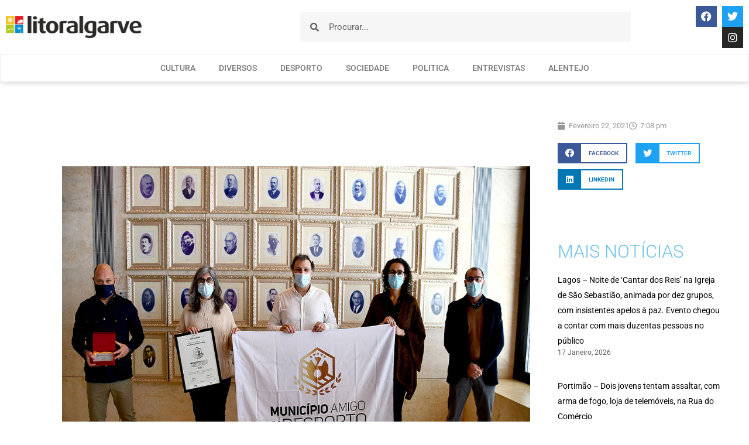

--- FILE ---
content_type: text/html; charset=UTF-8
request_url: https://litoralgarve.pt/vila-real-de-santo-antonio-distinguido-como-municipio-amigo-do-desporto/
body_size: 16601
content:
<!doctype html>
<html lang="pt-PT">
<head>
	<meta charset="UTF-8">
	<meta name="viewport" content="width=device-width, initial-scale=1">
	<link rel="profile" href="https://gmpg.org/xfn/11">
			<link rel="canonical" href="https://litoralgarve.pt/vila-real-de-santo-antonio-distinguido-como-municipio-amigo-do-desporto/" />
		<meta name="description" content="A autarquia de Vila Real de Santo António foi distinguida, esta segunda-feira, com o galardão de “Município Amigo do Desporto 2020”, o qual reconhece as boas práticas implementadas pela Câmara Municipal no âmbito da promoção da atividade física e no desenvolvimento desportivo.    A atribuição do prémio..." />

		<meta property="og:locale" content="pt_PT" />
		<meta property="og:type" content="website" />
		<meta property="og:url" content="https://litoralgarve.pt/vila-real-de-santo-antonio-distinguido-como-municipio-amigo-do-desporto/" />
		<meta property="og:site_name" content="Litoralgarve" />
		<meta property="og:title" content="Vila Real de Santo António distinguido como “Município Amigo do Desporto”" />
		<meta property="og:description" content="A autarquia de Vila Real de Santo António foi distinguida, esta segunda-feira, com o galardão de “Município Amigo do Desporto 2020”, o qual reconhece as boas práticas implementadas pela Câmara Municipal no âmbito da promoção da atividade física e no desenvolvimento desportivo.    A atribuição do prémio..." />
		
					<meta property="og:image" content="https://litoralgarve.pt/wp-content/uploads/2021/02/desporto.jpg" />
				
		<meta name="twitter:card" content="summary_large_image" />
		<meta name="twitter:title" content="Vila Real de Santo António distinguido como “Município Amigo do Desporto”" />
		<meta name="twitter:description" content="A autarquia de Vila Real de Santo António foi distinguida, esta segunda-feira, com o galardão de “Município Amigo do Desporto 2020”, o qual reconhece as boas práticas implementadas pela Câmara Municipal no âmbito da promoção da atividade física e no desenvolvimento desportivo.    A atribuição do prémio..." />

					<meta name="twitter:image" content="https://litoralgarve.pt/wp-content/uploads/2021/02/desporto.jpg" />
			<title>Vila Real de Santo António distinguido como “Município Amigo do Desporto” &#8211; Litoralgarve</title>
<meta name='robots' content='max-image-preview:large' />
<link rel="alternate" type="application/rss+xml" title="Litoralgarve &raquo; Feed" href="https://litoralgarve.pt/feed/" />
<link rel="alternate" type="application/rss+xml" title="Litoralgarve &raquo; Feed de comentários" href="https://litoralgarve.pt/comments/feed/" />
<link rel="alternate" type="application/rss+xml" title="Feed de comentários de Litoralgarve &raquo; Vila Real de Santo António distinguido como “Município Amigo do Desporto”" href="https://litoralgarve.pt/vila-real-de-santo-antonio-distinguido-como-municipio-amigo-do-desporto/feed/" />
<link rel="alternate" title="oEmbed (JSON)" type="application/json+oembed" href="https://litoralgarve.pt/wp-json/oembed/1.0/embed?url=https%3A%2F%2Flitoralgarve.pt%2Fvila-real-de-santo-antonio-distinguido-como-municipio-amigo-do-desporto%2F" />
<link rel="alternate" title="oEmbed (XML)" type="text/xml+oembed" href="https://litoralgarve.pt/wp-json/oembed/1.0/embed?url=https%3A%2F%2Flitoralgarve.pt%2Fvila-real-de-santo-antonio-distinguido-como-municipio-amigo-do-desporto%2F&#038;format=xml" />
<style id='wp-img-auto-sizes-contain-inline-css'>
img:is([sizes=auto i],[sizes^="auto," i]){contain-intrinsic-size:3000px 1500px}
/*# sourceURL=wp-img-auto-sizes-contain-inline-css */
</style>

<style id='wp-emoji-styles-inline-css'>

	img.wp-smiley, img.emoji {
		display: inline !important;
		border: none !important;
		box-shadow: none !important;
		height: 1em !important;
		width: 1em !important;
		margin: 0 0.07em !important;
		vertical-align: -0.1em !important;
		background: none !important;
		padding: 0 !important;
	}
/*# sourceURL=wp-emoji-styles-inline-css */
</style>
<link rel='stylesheet' id='wp-block-library-css' href='https://litoralgarve.pt/wp-includes/css/dist/block-library/style.min.css?ver=6.9' media='all' />
<style id='global-styles-inline-css'>
:root{--wp--preset--aspect-ratio--square: 1;--wp--preset--aspect-ratio--4-3: 4/3;--wp--preset--aspect-ratio--3-4: 3/4;--wp--preset--aspect-ratio--3-2: 3/2;--wp--preset--aspect-ratio--2-3: 2/3;--wp--preset--aspect-ratio--16-9: 16/9;--wp--preset--aspect-ratio--9-16: 9/16;--wp--preset--color--black: #000000;--wp--preset--color--cyan-bluish-gray: #abb8c3;--wp--preset--color--white: #ffffff;--wp--preset--color--pale-pink: #f78da7;--wp--preset--color--vivid-red: #cf2e2e;--wp--preset--color--luminous-vivid-orange: #ff6900;--wp--preset--color--luminous-vivid-amber: #fcb900;--wp--preset--color--light-green-cyan: #7bdcb5;--wp--preset--color--vivid-green-cyan: #00d084;--wp--preset--color--pale-cyan-blue: #8ed1fc;--wp--preset--color--vivid-cyan-blue: #0693e3;--wp--preset--color--vivid-purple: #9b51e0;--wp--preset--gradient--vivid-cyan-blue-to-vivid-purple: linear-gradient(135deg,rgb(6,147,227) 0%,rgb(155,81,224) 100%);--wp--preset--gradient--light-green-cyan-to-vivid-green-cyan: linear-gradient(135deg,rgb(122,220,180) 0%,rgb(0,208,130) 100%);--wp--preset--gradient--luminous-vivid-amber-to-luminous-vivid-orange: linear-gradient(135deg,rgb(252,185,0) 0%,rgb(255,105,0) 100%);--wp--preset--gradient--luminous-vivid-orange-to-vivid-red: linear-gradient(135deg,rgb(255,105,0) 0%,rgb(207,46,46) 100%);--wp--preset--gradient--very-light-gray-to-cyan-bluish-gray: linear-gradient(135deg,rgb(238,238,238) 0%,rgb(169,184,195) 100%);--wp--preset--gradient--cool-to-warm-spectrum: linear-gradient(135deg,rgb(74,234,220) 0%,rgb(151,120,209) 20%,rgb(207,42,186) 40%,rgb(238,44,130) 60%,rgb(251,105,98) 80%,rgb(254,248,76) 100%);--wp--preset--gradient--blush-light-purple: linear-gradient(135deg,rgb(255,206,236) 0%,rgb(152,150,240) 100%);--wp--preset--gradient--blush-bordeaux: linear-gradient(135deg,rgb(254,205,165) 0%,rgb(254,45,45) 50%,rgb(107,0,62) 100%);--wp--preset--gradient--luminous-dusk: linear-gradient(135deg,rgb(255,203,112) 0%,rgb(199,81,192) 50%,rgb(65,88,208) 100%);--wp--preset--gradient--pale-ocean: linear-gradient(135deg,rgb(255,245,203) 0%,rgb(182,227,212) 50%,rgb(51,167,181) 100%);--wp--preset--gradient--electric-grass: linear-gradient(135deg,rgb(202,248,128) 0%,rgb(113,206,126) 100%);--wp--preset--gradient--midnight: linear-gradient(135deg,rgb(2,3,129) 0%,rgb(40,116,252) 100%);--wp--preset--font-size--small: 13px;--wp--preset--font-size--medium: 20px;--wp--preset--font-size--large: 36px;--wp--preset--font-size--x-large: 42px;--wp--preset--spacing--20: 0.44rem;--wp--preset--spacing--30: 0.67rem;--wp--preset--spacing--40: 1rem;--wp--preset--spacing--50: 1.5rem;--wp--preset--spacing--60: 2.25rem;--wp--preset--spacing--70: 3.38rem;--wp--preset--spacing--80: 5.06rem;--wp--preset--shadow--natural: 6px 6px 9px rgba(0, 0, 0, 0.2);--wp--preset--shadow--deep: 12px 12px 50px rgba(0, 0, 0, 0.4);--wp--preset--shadow--sharp: 6px 6px 0px rgba(0, 0, 0, 0.2);--wp--preset--shadow--outlined: 6px 6px 0px -3px rgb(255, 255, 255), 6px 6px rgb(0, 0, 0);--wp--preset--shadow--crisp: 6px 6px 0px rgb(0, 0, 0);}:root { --wp--style--global--content-size: 800px;--wp--style--global--wide-size: 1200px; }:where(body) { margin: 0; }.wp-site-blocks > .alignleft { float: left; margin-right: 2em; }.wp-site-blocks > .alignright { float: right; margin-left: 2em; }.wp-site-blocks > .aligncenter { justify-content: center; margin-left: auto; margin-right: auto; }:where(.wp-site-blocks) > * { margin-block-start: 24px; margin-block-end: 0; }:where(.wp-site-blocks) > :first-child { margin-block-start: 0; }:where(.wp-site-blocks) > :last-child { margin-block-end: 0; }:root { --wp--style--block-gap: 24px; }:root :where(.is-layout-flow) > :first-child{margin-block-start: 0;}:root :where(.is-layout-flow) > :last-child{margin-block-end: 0;}:root :where(.is-layout-flow) > *{margin-block-start: 24px;margin-block-end: 0;}:root :where(.is-layout-constrained) > :first-child{margin-block-start: 0;}:root :where(.is-layout-constrained) > :last-child{margin-block-end: 0;}:root :where(.is-layout-constrained) > *{margin-block-start: 24px;margin-block-end: 0;}:root :where(.is-layout-flex){gap: 24px;}:root :where(.is-layout-grid){gap: 24px;}.is-layout-flow > .alignleft{float: left;margin-inline-start: 0;margin-inline-end: 2em;}.is-layout-flow > .alignright{float: right;margin-inline-start: 2em;margin-inline-end: 0;}.is-layout-flow > .aligncenter{margin-left: auto !important;margin-right: auto !important;}.is-layout-constrained > .alignleft{float: left;margin-inline-start: 0;margin-inline-end: 2em;}.is-layout-constrained > .alignright{float: right;margin-inline-start: 2em;margin-inline-end: 0;}.is-layout-constrained > .aligncenter{margin-left: auto !important;margin-right: auto !important;}.is-layout-constrained > :where(:not(.alignleft):not(.alignright):not(.alignfull)){max-width: var(--wp--style--global--content-size);margin-left: auto !important;margin-right: auto !important;}.is-layout-constrained > .alignwide{max-width: var(--wp--style--global--wide-size);}body .is-layout-flex{display: flex;}.is-layout-flex{flex-wrap: wrap;align-items: center;}.is-layout-flex > :is(*, div){margin: 0;}body .is-layout-grid{display: grid;}.is-layout-grid > :is(*, div){margin: 0;}body{padding-top: 0px;padding-right: 0px;padding-bottom: 0px;padding-left: 0px;}a:where(:not(.wp-element-button)){text-decoration: underline;}:root :where(.wp-element-button, .wp-block-button__link){background-color: #32373c;border-width: 0;color: #fff;font-family: inherit;font-size: inherit;font-style: inherit;font-weight: inherit;letter-spacing: inherit;line-height: inherit;padding-top: calc(0.667em + 2px);padding-right: calc(1.333em + 2px);padding-bottom: calc(0.667em + 2px);padding-left: calc(1.333em + 2px);text-decoration: none;text-transform: inherit;}.has-black-color{color: var(--wp--preset--color--black) !important;}.has-cyan-bluish-gray-color{color: var(--wp--preset--color--cyan-bluish-gray) !important;}.has-white-color{color: var(--wp--preset--color--white) !important;}.has-pale-pink-color{color: var(--wp--preset--color--pale-pink) !important;}.has-vivid-red-color{color: var(--wp--preset--color--vivid-red) !important;}.has-luminous-vivid-orange-color{color: var(--wp--preset--color--luminous-vivid-orange) !important;}.has-luminous-vivid-amber-color{color: var(--wp--preset--color--luminous-vivid-amber) !important;}.has-light-green-cyan-color{color: var(--wp--preset--color--light-green-cyan) !important;}.has-vivid-green-cyan-color{color: var(--wp--preset--color--vivid-green-cyan) !important;}.has-pale-cyan-blue-color{color: var(--wp--preset--color--pale-cyan-blue) !important;}.has-vivid-cyan-blue-color{color: var(--wp--preset--color--vivid-cyan-blue) !important;}.has-vivid-purple-color{color: var(--wp--preset--color--vivid-purple) !important;}.has-black-background-color{background-color: var(--wp--preset--color--black) !important;}.has-cyan-bluish-gray-background-color{background-color: var(--wp--preset--color--cyan-bluish-gray) !important;}.has-white-background-color{background-color: var(--wp--preset--color--white) !important;}.has-pale-pink-background-color{background-color: var(--wp--preset--color--pale-pink) !important;}.has-vivid-red-background-color{background-color: var(--wp--preset--color--vivid-red) !important;}.has-luminous-vivid-orange-background-color{background-color: var(--wp--preset--color--luminous-vivid-orange) !important;}.has-luminous-vivid-amber-background-color{background-color: var(--wp--preset--color--luminous-vivid-amber) !important;}.has-light-green-cyan-background-color{background-color: var(--wp--preset--color--light-green-cyan) !important;}.has-vivid-green-cyan-background-color{background-color: var(--wp--preset--color--vivid-green-cyan) !important;}.has-pale-cyan-blue-background-color{background-color: var(--wp--preset--color--pale-cyan-blue) !important;}.has-vivid-cyan-blue-background-color{background-color: var(--wp--preset--color--vivid-cyan-blue) !important;}.has-vivid-purple-background-color{background-color: var(--wp--preset--color--vivid-purple) !important;}.has-black-border-color{border-color: var(--wp--preset--color--black) !important;}.has-cyan-bluish-gray-border-color{border-color: var(--wp--preset--color--cyan-bluish-gray) !important;}.has-white-border-color{border-color: var(--wp--preset--color--white) !important;}.has-pale-pink-border-color{border-color: var(--wp--preset--color--pale-pink) !important;}.has-vivid-red-border-color{border-color: var(--wp--preset--color--vivid-red) !important;}.has-luminous-vivid-orange-border-color{border-color: var(--wp--preset--color--luminous-vivid-orange) !important;}.has-luminous-vivid-amber-border-color{border-color: var(--wp--preset--color--luminous-vivid-amber) !important;}.has-light-green-cyan-border-color{border-color: var(--wp--preset--color--light-green-cyan) !important;}.has-vivid-green-cyan-border-color{border-color: var(--wp--preset--color--vivid-green-cyan) !important;}.has-pale-cyan-blue-border-color{border-color: var(--wp--preset--color--pale-cyan-blue) !important;}.has-vivid-cyan-blue-border-color{border-color: var(--wp--preset--color--vivid-cyan-blue) !important;}.has-vivid-purple-border-color{border-color: var(--wp--preset--color--vivid-purple) !important;}.has-vivid-cyan-blue-to-vivid-purple-gradient-background{background: var(--wp--preset--gradient--vivid-cyan-blue-to-vivid-purple) !important;}.has-light-green-cyan-to-vivid-green-cyan-gradient-background{background: var(--wp--preset--gradient--light-green-cyan-to-vivid-green-cyan) !important;}.has-luminous-vivid-amber-to-luminous-vivid-orange-gradient-background{background: var(--wp--preset--gradient--luminous-vivid-amber-to-luminous-vivid-orange) !important;}.has-luminous-vivid-orange-to-vivid-red-gradient-background{background: var(--wp--preset--gradient--luminous-vivid-orange-to-vivid-red) !important;}.has-very-light-gray-to-cyan-bluish-gray-gradient-background{background: var(--wp--preset--gradient--very-light-gray-to-cyan-bluish-gray) !important;}.has-cool-to-warm-spectrum-gradient-background{background: var(--wp--preset--gradient--cool-to-warm-spectrum) !important;}.has-blush-light-purple-gradient-background{background: var(--wp--preset--gradient--blush-light-purple) !important;}.has-blush-bordeaux-gradient-background{background: var(--wp--preset--gradient--blush-bordeaux) !important;}.has-luminous-dusk-gradient-background{background: var(--wp--preset--gradient--luminous-dusk) !important;}.has-pale-ocean-gradient-background{background: var(--wp--preset--gradient--pale-ocean) !important;}.has-electric-grass-gradient-background{background: var(--wp--preset--gradient--electric-grass) !important;}.has-midnight-gradient-background{background: var(--wp--preset--gradient--midnight) !important;}.has-small-font-size{font-size: var(--wp--preset--font-size--small) !important;}.has-medium-font-size{font-size: var(--wp--preset--font-size--medium) !important;}.has-large-font-size{font-size: var(--wp--preset--font-size--large) !important;}.has-x-large-font-size{font-size: var(--wp--preset--font-size--x-large) !important;}
:root :where(.wp-block-pullquote){font-size: 1.5em;line-height: 1.6;}
/*# sourceURL=global-styles-inline-css */
</style>
<link rel='stylesheet' id='hello-elementor-css' href='https://litoralgarve.pt/wp-content/themes/hello-elementor/assets/css/reset.css?ver=3.4.5' media='all' />
<link rel='stylesheet' id='hello-elementor-theme-style-css' href='https://litoralgarve.pt/wp-content/themes/hello-elementor/assets/css/theme.css?ver=3.4.5' media='all' />
<link rel='stylesheet' id='hello-elementor-header-footer-css' href='https://litoralgarve.pt/wp-content/themes/hello-elementor/assets/css/header-footer.css?ver=3.4.5' media='all' />
<link rel='stylesheet' id='e-animation-fadeIn-css' href='https://litoralgarve.pt/wp-content/plugins/elementor/assets/lib/animations/styles/fadeIn.min.css?ver=3.34.0' media='all' />
<link rel='stylesheet' id='elementor-frontend-css' href='https://litoralgarve.pt/wp-content/plugins/elementor/assets/css/frontend.min.css?ver=3.34.0' media='all' />
<link rel='stylesheet' id='widget-image-css' href='https://litoralgarve.pt/wp-content/plugins/elementor/assets/css/widget-image.min.css?ver=3.34.0' media='all' />
<link rel='stylesheet' id='widget-search-form-css' href='https://litoralgarve.pt/wp-content/plugins/elementor-pro/assets/css/widget-search-form.min.css?ver=3.34.0' media='all' />
<link rel='stylesheet' id='elementor-icons-shared-0-css' href='https://litoralgarve.pt/wp-content/plugins/elementor/assets/lib/font-awesome/css/fontawesome.min.css?ver=5.15.3' media='all' />
<link rel='stylesheet' id='elementor-icons-fa-solid-css' href='https://litoralgarve.pt/wp-content/plugins/elementor/assets/lib/font-awesome/css/solid.min.css?ver=5.15.3' media='all' />
<link rel='stylesheet' id='widget-social-icons-css' href='https://litoralgarve.pt/wp-content/plugins/elementor/assets/css/widget-social-icons.min.css?ver=3.34.0' media='all' />
<link rel='stylesheet' id='e-apple-webkit-css' href='https://litoralgarve.pt/wp-content/plugins/elementor/assets/css/conditionals/apple-webkit.min.css?ver=3.34.0' media='all' />
<link rel='stylesheet' id='widget-nav-menu-css' href='https://litoralgarve.pt/wp-content/plugins/elementor-pro/assets/css/widget-nav-menu.min.css?ver=3.34.0' media='all' />
<link rel='stylesheet' id='widget-heading-css' href='https://litoralgarve.pt/wp-content/plugins/elementor/assets/css/widget-heading.min.css?ver=3.34.0' media='all' />
<link rel='stylesheet' id='widget-form-css' href='https://litoralgarve.pt/wp-content/plugins/elementor-pro/assets/css/widget-form.min.css?ver=3.34.0' media='all' />
<link rel='stylesheet' id='widget-spacer-css' href='https://litoralgarve.pt/wp-content/plugins/elementor/assets/css/widget-spacer.min.css?ver=3.34.0' media='all' />
<link rel='stylesheet' id='widget-icon-list-css' href='https://litoralgarve.pt/wp-content/plugins/elementor/assets/css/widget-icon-list.min.css?ver=3.34.0' media='all' />
<link rel='stylesheet' id='widget-post-info-css' href='https://litoralgarve.pt/wp-content/plugins/elementor-pro/assets/css/widget-post-info.min.css?ver=3.34.0' media='all' />
<link rel='stylesheet' id='elementor-icons-fa-regular-css' href='https://litoralgarve.pt/wp-content/plugins/elementor/assets/lib/font-awesome/css/regular.min.css?ver=5.15.3' media='all' />
<link rel='stylesheet' id='widget-share-buttons-css' href='https://litoralgarve.pt/wp-content/plugins/elementor-pro/assets/css/widget-share-buttons.min.css?ver=3.34.0' media='all' />
<link rel='stylesheet' id='elementor-icons-fa-brands-css' href='https://litoralgarve.pt/wp-content/plugins/elementor/assets/lib/font-awesome/css/brands.min.css?ver=5.15.3' media='all' />
<link rel='stylesheet' id='widget-posts-css' href='https://litoralgarve.pt/wp-content/plugins/elementor-pro/assets/css/widget-posts.min.css?ver=3.34.0' media='all' />
<link rel='stylesheet' id='widget-social-css' href='https://litoralgarve.pt/wp-content/plugins/elementor-pro/assets/css/widget-social.min.css?ver=3.34.0' media='all' />
<link rel='stylesheet' id='elementor-icons-css' href='https://litoralgarve.pt/wp-content/plugins/elementor/assets/lib/eicons/css/elementor-icons.min.css?ver=5.45.0' media='all' />
<link rel='stylesheet' id='elementor-post-10319-css' href='https://litoralgarve.pt/wp-content/uploads/elementor/css/post-10319.css?ver=1767905041' media='all' />
<link rel='stylesheet' id='font-awesome-5-all-css' href='https://litoralgarve.pt/wp-content/plugins/elementor/assets/lib/font-awesome/css/all.min.css?ver=3.34.0' media='all' />
<link rel='stylesheet' id='font-awesome-4-shim-css' href='https://litoralgarve.pt/wp-content/plugins/elementor/assets/lib/font-awesome/css/v4-shims.min.css?ver=3.34.0' media='all' />
<link rel='stylesheet' id='elementor-post-7988-css' href='https://litoralgarve.pt/wp-content/uploads/elementor/css/post-7988.css?ver=1767905042' media='all' />
<link rel='stylesheet' id='elementor-post-7996-css' href='https://litoralgarve.pt/wp-content/uploads/elementor/css/post-7996.css?ver=1767905042' media='all' />
<link rel='stylesheet' id='elementor-post-8075-css' href='https://litoralgarve.pt/wp-content/uploads/elementor/css/post-8075.css?ver=1767905056' media='all' />
<link rel='stylesheet' id='ecs-styles-css' href='https://litoralgarve.pt/wp-content/plugins/ele-custom-skin/assets/css/ecs-style.css?ver=3.1.9' media='all' />
<link rel='stylesheet' id='elementor-post-8305-css' href='https://litoralgarve.pt/wp-content/uploads/elementor/css/post-8305.css?ver=1612822389' media='all' />
<link rel='stylesheet' id='elementor-post-9743-css' href='https://litoralgarve.pt/wp-content/uploads/elementor/css/post-9743.css?ver=1658744950' media='all' />
<link rel='stylesheet' id='elementor-gf-local-roboto-css' href='https://litoralgarve.pt/wp-content/uploads/elementor/google-fonts/css/roboto.css?ver=1744715927' media='all' />
<link rel='stylesheet' id='elementor-gf-local-robotoslab-css' href='https://litoralgarve.pt/wp-content/uploads/elementor/google-fonts/css/robotoslab.css?ver=1744715955' media='all' />
<link rel='stylesheet' id='elementor-gf-local-montserrat-css' href='https://litoralgarve.pt/wp-content/uploads/elementor/google-fonts/css/montserrat.css?ver=1744716016' media='all' />
<script src="https://litoralgarve.pt/wp-includes/js/jquery/jquery.min.js?ver=3.7.1" id="jquery-core-js"></script>
<script src="https://litoralgarve.pt/wp-includes/js/jquery/jquery-migrate.min.js?ver=3.4.1" id="jquery-migrate-js"></script>
<script src="https://litoralgarve.pt/wp-content/plugins/elementor/assets/lib/font-awesome/js/v4-shims.min.js?ver=3.34.0" id="font-awesome-4-shim-js"></script>
<script id="ecs_ajax_load-js-extra">
var ecs_ajax_params = {"ajaxurl":"https://litoralgarve.pt/wp-admin/admin-ajax.php","posts":"{\"page\":0,\"name\":\"vila-real-de-santo-antonio-distinguido-como-municipio-amigo-do-desporto\",\"error\":\"\",\"m\":\"\",\"p\":0,\"post_parent\":\"\",\"subpost\":\"\",\"subpost_id\":\"\",\"attachment\":\"\",\"attachment_id\":0,\"pagename\":\"\",\"page_id\":0,\"second\":\"\",\"minute\":\"\",\"hour\":\"\",\"day\":0,\"monthnum\":0,\"year\":0,\"w\":0,\"category_name\":\"\",\"tag\":\"\",\"cat\":\"\",\"tag_id\":\"\",\"author\":\"\",\"author_name\":\"\",\"feed\":\"\",\"tb\":\"\",\"paged\":0,\"meta_key\":\"\",\"meta_value\":\"\",\"preview\":\"\",\"s\":\"\",\"sentence\":\"\",\"title\":\"\",\"fields\":\"all\",\"menu_order\":\"\",\"embed\":\"\",\"category__in\":[],\"category__not_in\":[],\"category__and\":[],\"post__in\":[],\"post__not_in\":[],\"post_name__in\":[],\"tag__in\":[],\"tag__not_in\":[],\"tag__and\":[],\"tag_slug__in\":[],\"tag_slug__and\":[],\"post_parent__in\":[],\"post_parent__not_in\":[],\"author__in\":[],\"author__not_in\":[],\"search_columns\":[],\"ignore_sticky_posts\":false,\"suppress_filters\":false,\"cache_results\":true,\"update_post_term_cache\":true,\"update_menu_item_cache\":false,\"lazy_load_term_meta\":true,\"update_post_meta_cache\":true,\"post_type\":\"\",\"posts_per_page\":10,\"nopaging\":false,\"comments_per_page\":\"50\",\"no_found_rows\":false,\"order\":\"DESC\"}"};
//# sourceURL=ecs_ajax_load-js-extra
</script>
<script src="https://litoralgarve.pt/wp-content/plugins/ele-custom-skin/assets/js/ecs_ajax_pagination.js?ver=3.1.9" id="ecs_ajax_load-js"></script>
<script src="https://litoralgarve.pt/wp-content/plugins/ele-custom-skin/assets/js/ecs.js?ver=3.1.9" id="ecs-script-js"></script>
<link rel="https://api.w.org/" href="https://litoralgarve.pt/wp-json/" /><link rel="alternate" title="JSON" type="application/json" href="https://litoralgarve.pt/wp-json/wp/v2/posts/8724" /><link rel="EditURI" type="application/rsd+xml" title="RSD" href="https://litoralgarve.pt/xmlrpc.php?rsd" />
<meta name="generator" content="WordPress 6.9" />
<link rel="canonical" href="https://litoralgarve.pt/vila-real-de-santo-antonio-distinguido-como-municipio-amigo-do-desporto/" />
<link rel='shortlink' href='https://litoralgarve.pt/?p=8724' />
<meta name="generator" content="Elementor 3.34.0; features: additional_custom_breakpoints; settings: css_print_method-external, google_font-enabled, font_display-auto">
			<style>
				.e-con.e-parent:nth-of-type(n+4):not(.e-lazyloaded):not(.e-no-lazyload),
				.e-con.e-parent:nth-of-type(n+4):not(.e-lazyloaded):not(.e-no-lazyload) * {
					background-image: none !important;
				}
				@media screen and (max-height: 1024px) {
					.e-con.e-parent:nth-of-type(n+3):not(.e-lazyloaded):not(.e-no-lazyload),
					.e-con.e-parent:nth-of-type(n+3):not(.e-lazyloaded):not(.e-no-lazyload) * {
						background-image: none !important;
					}
				}
				@media screen and (max-height: 640px) {
					.e-con.e-parent:nth-of-type(n+2):not(.e-lazyloaded):not(.e-no-lazyload),
					.e-con.e-parent:nth-of-type(n+2):not(.e-lazyloaded):not(.e-no-lazyload) * {
						background-image: none !important;
					}
				}
			</style>
			<link rel="icon" href="https://litoralgarve.pt/wp-content/uploads/2021/01/cropped-Litoralgarveicon-32x32.png" sizes="32x32" />
<link rel="icon" href="https://litoralgarve.pt/wp-content/uploads/2021/01/cropped-Litoralgarveicon-192x192.png" sizes="192x192" />
<link rel="apple-touch-icon" href="https://litoralgarve.pt/wp-content/uploads/2021/01/cropped-Litoralgarveicon-180x180.png" />
<meta name="msapplication-TileImage" content="https://litoralgarve.pt/wp-content/uploads/2021/01/cropped-Litoralgarveicon-270x270.png" />
</head>
<body class="wp-singular post-template-default single single-post postid-8724 single-format-standard wp-custom-logo wp-embed-responsive wp-theme-hello-elementor hello-elementor-default elementor-default elementor-kit-10319 elementor-page-8075">


<a class="skip-link screen-reader-text" href="#content">Pular para o conteúdo</a>

		<header data-elementor-type="header" data-elementor-id="7988" class="elementor elementor-7988 elementor-location-header" data-elementor-post-type="elementor_library">
					<section class="elementor-section elementor-top-section elementor-element elementor-element-ef6edc7 elementor-section-full_width elementor-section-height-default elementor-section-height-default" data-id="ef6edc7" data-element_type="section" data-settings="{&quot;background_background&quot;:&quot;classic&quot;}">
						<div class="elementor-container elementor-column-gap-no">
					<div class="elementor-column elementor-col-100 elementor-top-column elementor-element elementor-element-a1e2cd0" data-id="a1e2cd0" data-element_type="column">
			<div class="elementor-widget-wrap elementor-element-populated">
						<section class="elementor-section elementor-inner-section elementor-element elementor-element-03718c9 elementor-section-full_width elementor-section-height-min-height elementor-section-height-default" data-id="03718c9" data-element_type="section">
						<div class="elementor-container elementor-column-gap-default">
					<div class="elementor-column elementor-col-25 elementor-inner-column elementor-element elementor-element-0b0bff9" data-id="0b0bff9" data-element_type="column">
			<div class="elementor-widget-wrap elementor-element-populated">
						<div class="elementor-element elementor-element-a0cd707 elementor-invisible elementor-widget elementor-widget-image" data-id="a0cd707" data-element_type="widget" data-settings="{&quot;_animation&quot;:&quot;fadeIn&quot;}" data-widget_type="image.default">
				<div class="elementor-widget-container">
																<a href="https://litoralgarve.pt/">
							<img fetchpriority="high" width="800" height="130" src="https://litoralgarve.pt/wp-content/uploads/2018/05/litoralgarve_logo-1024x167.png" class="attachment-large size-large wp-image-137" alt="" srcset="https://litoralgarve.pt/wp-content/uploads/2018/05/litoralgarve_logo-1024x167.png 1024w, https://litoralgarve.pt/wp-content/uploads/2018/05/litoralgarve_logo-300x49.png 300w, https://litoralgarve.pt/wp-content/uploads/2018/05/litoralgarve_logo-768x125.png 768w, https://litoralgarve.pt/wp-content/uploads/2018/05/litoralgarve_logo.png 1269w" sizes="(max-width: 800px) 100vw, 800px" />								</a>
															</div>
				</div>
					</div>
		</div>
				<div class="elementor-column elementor-col-25 elementor-inner-column elementor-element elementor-element-c38be0c" data-id="c38be0c" data-element_type="column">
			<div class="elementor-widget-wrap elementor-element-populated">
						<div class="elementor-element elementor-element-2d5bae8 elementor-search-form--skin-minimal elementor-widget elementor-widget-search-form" data-id="2d5bae8" data-element_type="widget" data-settings="{&quot;skin&quot;:&quot;minimal&quot;}" data-widget_type="search-form.default">
				<div class="elementor-widget-container">
							<search role="search">
			<form class="elementor-search-form" action="https://litoralgarve.pt" method="get">
												<div class="elementor-search-form__container">
					<label class="elementor-screen-only" for="elementor-search-form-2d5bae8">Procurar</label>

											<div class="elementor-search-form__icon">
							<i aria-hidden="true" class="fas fa-search"></i>							<span class="elementor-screen-only">Procurar</span>
						</div>
					
					<input id="elementor-search-form-2d5bae8" placeholder="Procurar..." class="elementor-search-form__input" type="search" name="s" value="">
					
					
									</div>
			</form>
		</search>
						</div>
				</div>
					</div>
		</div>
				<div class="elementor-column elementor-col-25 elementor-inner-column elementor-element elementor-element-9e3ee11" data-id="9e3ee11" data-element_type="column">
			<div class="elementor-widget-wrap">
							</div>
		</div>
				<div class="elementor-column elementor-col-25 elementor-inner-column elementor-element elementor-element-e9fcb7d" data-id="e9fcb7d" data-element_type="column">
			<div class="elementor-widget-wrap elementor-element-populated">
						<div class="elementor-element elementor-element-7822445 elementor-shape-square e-grid-align-right elementor-grid-0 elementor-widget elementor-widget-social-icons" data-id="7822445" data-element_type="widget" data-widget_type="social-icons.default">
				<div class="elementor-widget-container">
							<div class="elementor-social-icons-wrapper elementor-grid" role="list">
							<span class="elementor-grid-item" role="listitem">
					<a class="elementor-icon elementor-social-icon elementor-social-icon-facebook elementor-repeater-item-720797e" href="https://www.facebook.com/litoralgarve/" target="_blank">
						<span class="elementor-screen-only">Facebook</span>
						<i aria-hidden="true" class="fab fa-facebook"></i>					</a>
				</span>
							<span class="elementor-grid-item" role="listitem">
					<a class="elementor-icon elementor-social-icon elementor-social-icon-twitter elementor-repeater-item-4940fe5" href="https://twitter.com/litoralgarve" target="_blank">
						<span class="elementor-screen-only">Twitter</span>
						<i aria-hidden="true" class="fab fa-twitter"></i>					</a>
				</span>
							<span class="elementor-grid-item" role="listitem">
					<a class="elementor-icon elementor-social-icon elementor-social-icon-instagram elementor-repeater-item-e7628fb" href="https://www.instagram.com/litoralgarve/" target="_blank">
						<span class="elementor-screen-only">Instagram</span>
						<i aria-hidden="true" class="fab fa-instagram"></i>					</a>
				</span>
					</div>
						</div>
				</div>
					</div>
		</div>
					</div>
		</section>
				<section class="elementor-section elementor-inner-section elementor-element elementor-element-9fc88b1 elementor-section-full_width elementor-section-height-default elementor-section-height-default" data-id="9fc88b1" data-element_type="section">
						<div class="elementor-container elementor-column-gap-no">
					<div class="elementor-column elementor-col-100 elementor-inner-column elementor-element elementor-element-e0a5f06" data-id="e0a5f06" data-element_type="column">
			<div class="elementor-widget-wrap elementor-element-populated">
						<div class="elementor-element elementor-element-0496748 elementor-nav-menu__align-center elementor-nav-menu--dropdown-tablet elementor-nav-menu__text-align-aside elementor-nav-menu--toggle elementor-nav-menu--burger elementor-widget elementor-widget-nav-menu" data-id="0496748" data-element_type="widget" data-settings="{&quot;layout&quot;:&quot;horizontal&quot;,&quot;submenu_icon&quot;:{&quot;value&quot;:&quot;&lt;i class=\&quot;fas fa-caret-down\&quot; aria-hidden=\&quot;true\&quot;&gt;&lt;\/i&gt;&quot;,&quot;library&quot;:&quot;fa-solid&quot;},&quot;toggle&quot;:&quot;burger&quot;}" data-widget_type="nav-menu.default">
				<div class="elementor-widget-container">
								<nav aria-label="Menu" class="elementor-nav-menu--main elementor-nav-menu__container elementor-nav-menu--layout-horizontal e--pointer-background e--animation-fade">
				<ul id="menu-1-0496748" class="elementor-nav-menu"><li class="menu-item menu-item-type-taxonomy menu-item-object-category menu-item-957"><a href="https://litoralgarve.pt/category/cultura/" class="elementor-item">Cultura</a></li>
<li class="menu-item menu-item-type-taxonomy menu-item-object-category menu-item-958"><a href="https://litoralgarve.pt/category/diversos/" class="elementor-item">Diversos</a></li>
<li class="menu-item menu-item-type-taxonomy menu-item-object-category current-post-ancestor current-menu-parent current-post-parent menu-item-959"><a href="https://litoralgarve.pt/category/desporto/" class="elementor-item">Desporto</a></li>
<li class="menu-item menu-item-type-taxonomy menu-item-object-category menu-item-960"><a href="https://litoralgarve.pt/category/sociedade/" class="elementor-item">Sociedade</a></li>
<li class="menu-item menu-item-type-taxonomy menu-item-object-category menu-item-961"><a href="https://litoralgarve.pt/category/politica/" class="elementor-item">Politica</a></li>
<li class="menu-item menu-item-type-taxonomy menu-item-object-category menu-item-962"><a href="https://litoralgarve.pt/category/entrevistas/" class="elementor-item">Entrevistas</a></li>
<li class="menu-item menu-item-type-post_type menu-item-object-page current_page_parent menu-item-32824"><a href="https://litoralgarve.pt/alentejo/" class="elementor-item">Alentejo</a></li>
</ul>			</nav>
					<div class="elementor-menu-toggle" role="button" tabindex="0" aria-label="Menu Toggle" aria-expanded="false">
			<i aria-hidden="true" role="presentation" class="elementor-menu-toggle__icon--open eicon-menu-bar"></i><i aria-hidden="true" role="presentation" class="elementor-menu-toggle__icon--close eicon-close"></i>		</div>
					<nav class="elementor-nav-menu--dropdown elementor-nav-menu__container" aria-hidden="true">
				<ul id="menu-2-0496748" class="elementor-nav-menu"><li class="menu-item menu-item-type-taxonomy menu-item-object-category menu-item-957"><a href="https://litoralgarve.pt/category/cultura/" class="elementor-item" tabindex="-1">Cultura</a></li>
<li class="menu-item menu-item-type-taxonomy menu-item-object-category menu-item-958"><a href="https://litoralgarve.pt/category/diversos/" class="elementor-item" tabindex="-1">Diversos</a></li>
<li class="menu-item menu-item-type-taxonomy menu-item-object-category current-post-ancestor current-menu-parent current-post-parent menu-item-959"><a href="https://litoralgarve.pt/category/desporto/" class="elementor-item" tabindex="-1">Desporto</a></li>
<li class="menu-item menu-item-type-taxonomy menu-item-object-category menu-item-960"><a href="https://litoralgarve.pt/category/sociedade/" class="elementor-item" tabindex="-1">Sociedade</a></li>
<li class="menu-item menu-item-type-taxonomy menu-item-object-category menu-item-961"><a href="https://litoralgarve.pt/category/politica/" class="elementor-item" tabindex="-1">Politica</a></li>
<li class="menu-item menu-item-type-taxonomy menu-item-object-category menu-item-962"><a href="https://litoralgarve.pt/category/entrevistas/" class="elementor-item" tabindex="-1">Entrevistas</a></li>
<li class="menu-item menu-item-type-post_type menu-item-object-page current_page_parent menu-item-32824"><a href="https://litoralgarve.pt/alentejo/" class="elementor-item" tabindex="-1">Alentejo</a></li>
</ul>			</nav>
						</div>
				</div>
					</div>
		</div>
					</div>
		</section>
					</div>
		</div>
					</div>
		</section>
				</header>
				<div data-elementor-type="single-post" data-elementor-id="8075" class="elementor elementor-8075 elementor-location-single post-8724 post type-post status-publish format-standard has-post-thumbnail hentry category-desporto" data-elementor-post-type="elementor_library">
					<section class="elementor-section elementor-top-section elementor-element elementor-element-4b6ce6d6 elementor-reverse-mobile elementor-section-full_width elementor-section-height-default elementor-section-height-default" data-id="4b6ce6d6" data-element_type="section">
						<div class="elementor-container elementor-column-gap-default">
					<div class="elementor-column elementor-col-100 elementor-top-column elementor-element elementor-element-38fb8a3d" data-id="38fb8a3d" data-element_type="column">
			<div class="elementor-widget-wrap elementor-element-populated">
						<section class="elementor-section elementor-inner-section elementor-element elementor-element-1693126 elementor-section-full_width elementor-section-height-default elementor-section-height-default" data-id="1693126" data-element_type="section">
						<div class="elementor-container elementor-column-gap-default">
					<div class="elementor-column elementor-col-50 elementor-inner-column elementor-element elementor-element-d7ab3d7" data-id="d7ab3d7" data-element_type="column">
			<div class="elementor-widget-wrap elementor-element-populated">
						<div class="elementor-element elementor-element-7a08cd1 elementor-widget elementor-widget-theme-post-featured-image elementor-widget-image" data-id="7a08cd1" data-element_type="widget" data-widget_type="theme-post-featured-image.default">
				<div class="elementor-widget-container">
															<img width="800" height="600" src="https://litoralgarve.pt/wp-content/uploads/2021/02/desporto.jpg" class="attachment-large size-large wp-image-8725" alt="" srcset="https://litoralgarve.pt/wp-content/uploads/2021/02/desporto.jpg 1024w, https://litoralgarve.pt/wp-content/uploads/2021/02/desporto-300x225.jpg 300w, https://litoralgarve.pt/wp-content/uploads/2021/02/desporto-768x576.jpg 768w" sizes="(max-width: 800px) 100vw, 800px" />															</div>
				</div>
				<div class="elementor-element elementor-element-3fd534f elementor-widget elementor-widget-spacer" data-id="3fd534f" data-element_type="widget" data-widget_type="spacer.default">
				<div class="elementor-widget-container">
							<div class="elementor-spacer">
			<div class="elementor-spacer-inner"></div>
		</div>
						</div>
				</div>
				<div class="elementor-element elementor-element-654083ba elementor-widget elementor-widget-theme-post-title elementor-page-title elementor-widget-heading" data-id="654083ba" data-element_type="widget" data-widget_type="theme-post-title.default">
				<div class="elementor-widget-container">
					<h1 class="elementor-heading-title elementor-size-default">Vila Real de Santo António distinguido como “Município Amigo do Desporto”</h1>				</div>
				</div>
				<div class="elementor-element elementor-element-5a417784 elementor-widget elementor-widget-theme-post-content" data-id="5a417784" data-element_type="widget" data-widget_type="theme-post-content.default">
				<div class="elementor-widget-container">
					
<p>A autarquia de Vila Real de Santo António foi distinguida, esta segunda-feira, com o galardão de “Município Amigo do Desporto 2020”, o qual reconhece as boas práticas implementadas pela Câmara Municipal no âmbito da promoção da atividade física e no desenvolvimento desportivo.</p>



<p>A atribuição do prémio decorre da adesão de VRSA ao programa “Municípios Amigos do Desporto” que tem como missão monitorizar, reconhecer, divulgar e desenvolver estratégias que potenciem o exercício físico regular.</p>



<p>O programa está assente em três pilares: a partilha de boas práticas, a formação e o reconhecimento nacional. Possui abrangência de âmbito nacional, congregando autarquias de todos os distritos e das duas regiões autónomas.</p>



<p>Neste momento, integram o projeto, no distrito de Faro, os municípios de Albufeira, Alcoutim, Faro, Lagoa, Lagos, Loulé, Portimão, Silves, Tavira e VRSA.</p>



<p>Recorde-se que os “Município Amigos do Desporto” têm como missão implementar, em conjunto com os parceiros estratégicos, uma série de eventos que promovam a prática de atividade física regular, potenciem os diferentes níveis de rendimento desportivo e fomentem a inclusão e a responsabilidade social.</p>
				</div>
				</div>
					</div>
		</div>
				<div class="elementor-column elementor-col-50 elementor-inner-column elementor-element elementor-element-b46246e" data-id="b46246e" data-element_type="column">
			<div class="elementor-widget-wrap elementor-element-populated">
						<div class="elementor-element elementor-element-121a1d38 elementor-widget elementor-widget-post-info" data-id="121a1d38" data-element_type="widget" data-widget_type="post-info.default">
				<div class="elementor-widget-container">
							<ul class="elementor-inline-items elementor-icon-list-items elementor-post-info">
								<li class="elementor-icon-list-item elementor-repeater-item-a475e37 elementor-inline-item" itemprop="datePublished">
						<a href="https://litoralgarve.pt/2021/02/22/">
											<span class="elementor-icon-list-icon">
								<i aria-hidden="true" class="fas fa-calendar"></i>							</span>
									<span class="elementor-icon-list-text elementor-post-info__item elementor-post-info__item--type-date">
										<time>Fevereiro 22, 2021</time>					</span>
									</a>
				</li>
				<li class="elementor-icon-list-item elementor-repeater-item-676722a elementor-inline-item">
										<span class="elementor-icon-list-icon">
								<i aria-hidden="true" class="far fa-clock"></i>							</span>
									<span class="elementor-icon-list-text elementor-post-info__item elementor-post-info__item--type-time">
										<time>7:08 pm</time>					</span>
								</li>
				</ul>
						</div>
				</div>
				<div class="elementor-element elementor-element-17e352cc elementor-share-buttons--skin-boxed elementor-share-buttons--view-icon-text elementor-share-buttons--shape-square elementor-grid-0 elementor-share-buttons--color-official elementor-widget elementor-widget-share-buttons" data-id="17e352cc" data-element_type="widget" data-widget_type="share-buttons.default">
				<div class="elementor-widget-container">
							<div class="elementor-grid" role="list">
								<div class="elementor-grid-item" role="listitem">
						<div class="elementor-share-btn elementor-share-btn_facebook" role="button" tabindex="0" aria-label="Share on facebook">
															<span class="elementor-share-btn__icon">
								<i class="fab fa-facebook" aria-hidden="true"></i>							</span>
																						<div class="elementor-share-btn__text">
																			<span class="elementor-share-btn__title">
										Facebook									</span>
																	</div>
													</div>
					</div>
									<div class="elementor-grid-item" role="listitem">
						<div class="elementor-share-btn elementor-share-btn_twitter" role="button" tabindex="0" aria-label="Share on twitter">
															<span class="elementor-share-btn__icon">
								<i class="fab fa-twitter" aria-hidden="true"></i>							</span>
																						<div class="elementor-share-btn__text">
																			<span class="elementor-share-btn__title">
										Twitter									</span>
																	</div>
													</div>
					</div>
									<div class="elementor-grid-item" role="listitem">
						<div class="elementor-share-btn elementor-share-btn_linkedin" role="button" tabindex="0" aria-label="Share on linkedin">
															<span class="elementor-share-btn__icon">
								<i class="fab fa-linkedin" aria-hidden="true"></i>							</span>
																						<div class="elementor-share-btn__text">
																			<span class="elementor-share-btn__title">
										LinkedIn									</span>
																	</div>
													</div>
					</div>
						</div>
						</div>
				</div>
				<div class="elementor-element elementor-element-3bfd49d elementor-widget elementor-widget-spacer" data-id="3bfd49d" data-element_type="widget" data-widget_type="spacer.default">
				<div class="elementor-widget-container">
							<div class="elementor-spacer">
			<div class="elementor-spacer-inner"></div>
		</div>
						</div>
				</div>
				<div class="elementor-element elementor-element-0eb17be elementor-widget elementor-widget-heading" data-id="0eb17be" data-element_type="widget" data-widget_type="heading.default">
				<div class="elementor-widget-container">
					<h2 class="elementor-heading-title elementor-size-default">MAIS NOTÍCIAS</h2>				</div>
				</div>
				<div class="elementor-element elementor-element-a30ad3a elementor-grid-1 elementor-posts--thumbnail-none elementor-grid-tablet-2 elementor-grid-mobile-1 elementor-widget elementor-widget-posts" data-id="a30ad3a" data-element_type="widget" data-settings="{&quot;classic_columns&quot;:&quot;1&quot;,&quot;classic_row_gap&quot;:{&quot;unit&quot;:&quot;px&quot;,&quot;size&quot;:23,&quot;sizes&quot;:[]},&quot;classic_columns_tablet&quot;:&quot;2&quot;,&quot;classic_columns_mobile&quot;:&quot;1&quot;,&quot;classic_row_gap_tablet&quot;:{&quot;unit&quot;:&quot;px&quot;,&quot;size&quot;:&quot;&quot;,&quot;sizes&quot;:[]},&quot;classic_row_gap_mobile&quot;:{&quot;unit&quot;:&quot;px&quot;,&quot;size&quot;:&quot;&quot;,&quot;sizes&quot;:[]}}" data-widget_type="posts.classic">
				<div class="elementor-widget-container">
							<div class="elementor-posts-container elementor-posts elementor-posts--skin-classic elementor-grid" role="list">
				<article class="elementor-post elementor-grid-item post-34755 post type-post status-publish format-standard has-post-thumbnail hentry category-sem-categoria" role="listitem">
				<div class="elementor-post__text">
				<h3 class="elementor-post__title">
			<a href="https://litoralgarve.pt/lagos-noite-de-cantar-dos-reis-na-igreja-de-sao-sebastiao-animada-por-dez-grupos-com-insistentes-apelos-a-paz-evento-chegou-a-contar-com-mais-duzentas-pessoas-no-publico/" >
				Lagos &#8211; Noite de ‘Cantar dos Reis’ na Igreja de São Sebastião, animada por dez grupos, com insistentes apelos à paz. Evento chegou a contar com mais duzentas pessoas no público			</a>
		</h3>
				<div class="elementor-post__meta-data">
					<span class="elementor-post-date">
			17 Janeiro, 2026		</span>
				</div>
				</div>
				</article>
				<article class="elementor-post elementor-grid-item post-34752 post type-post status-publish format-standard has-post-thumbnail hentry category-diversos" role="listitem">
				<div class="elementor-post__text">
				<h3 class="elementor-post__title">
			<a href="https://litoralgarve.pt/portimao-dois-jovens-tentam-assaltar-com-arma-de-fogo-loja-de-telemoveis-na-rua-do-comercio/" >
				Portimão &#8211; Dois jovens tentam assaltar, com arma de fogo, loja de telemóveis, na Rua do Comércio			</a>
		</h3>
				<div class="elementor-post__meta-data">
					<span class="elementor-post-date">
			17 Janeiro, 2026		</span>
				</div>
				</div>
				</article>
				<article class="elementor-post elementor-grid-item post-34744 post type-post status-publish format-standard has-post-thumbnail hentry category-entrevistas" role="listitem">
				<div class="elementor-post__text">
				<h3 class="elementor-post__title">
			<a href="https://litoralgarve.pt/entrevista-a-joana-reis-do-movimento-lagos-mais-verde-um-parque-verde-municipal-com-areas-educativas-e-de-lazer-trara-beneficios-muito-mais-duradouros-do-que-qualquer-pr/" >
				Entrevista a Joana Reis, do Movimento ‘Lagos Mais Verde’: “Um Parque Verde Municipal, com áreas educativas e de lazer, trará benefícios muito mais duradouros do que qualquer projeto privado” 			</a>
		</h3>
				<div class="elementor-post__meta-data">
					<span class="elementor-post-date">
			13 Janeiro, 2026		</span>
				</div>
				</div>
				</article>
				<article class="elementor-post elementor-grid-item post-34741 post type-post status-publish format-standard has-post-thumbnail hentry category-cultura" role="listitem">
				<div class="elementor-post__text">
				<h3 class="elementor-post__title">
			<a href="https://litoralgarve.pt/nero-leva-poesia-a-olhao/" >
				Nero leva poesia a Olhão			</a>
		</h3>
				<div class="elementor-post__meta-data">
					<span class="elementor-post-date">
			12 Janeiro, 2026		</span>
				</div>
				</div>
				</article>
				<article class="elementor-post elementor-grid-item post-34735 post type-post status-publish format-standard has-post-thumbnail hentry category-cultura" role="listitem">
				<div class="elementor-post__text">
				<h3 class="elementor-post__title">
			<a href="https://litoralgarve.pt/loule-exposicao-alfarroba-memorias-de-uma-vida-promove-identidade-regional/" >
				Loulé: Exposição alfarroba “memória(s) de uma vida” promove identidade regional			</a>
		</h3>
				<div class="elementor-post__meta-data">
					<span class="elementor-post-date">
			12 Janeiro, 2026		</span>
				</div>
				</div>
				</article>
				<article class="elementor-post elementor-grid-item post-34736 post type-post status-publish format-standard has-post-thumbnail hentry category-alentejo" role="listitem">
				<div class="elementor-post__text">
				<h3 class="elementor-post__title">
			<a href="https://litoralgarve.pt/municipio-de-odemira-lanca-11a-edicao-do-premio-espirito-empreendedor/" >
				Município de Odemira lança 11ª edição do prémio espírito empreendedor			</a>
		</h3>
				<div class="elementor-post__meta-data">
					<span class="elementor-post-date">
			12 Janeiro, 2026		</span>
				</div>
				</div>
				</article>
				</div>
		
						</div>
				</div>
				<div class="elementor-element elementor-element-8fc2ed0 elementor-widget elementor-widget-spacer" data-id="8fc2ed0" data-element_type="widget" data-widget_type="spacer.default">
				<div class="elementor-widget-container">
							<div class="elementor-spacer">
			<div class="elementor-spacer-inner"></div>
		</div>
						</div>
				</div>
				<div class="elementor-element elementor-element-7b3a6e4 elementor-widget elementor-widget-heading" data-id="7b3a6e4" data-element_type="widget" data-widget_type="heading.default">
				<div class="elementor-widget-container">
					<h2 class="elementor-heading-title elementor-size-default">PUBLICIDADE</h2>				</div>
				</div>
				<div class="elementor-element elementor-element-e74d8a6 elementor-grid-1 elementor-grid-tablet-2 elementor-grid-mobile-1 elementor-posts--thumbnail-top elementor-widget elementor-widget-posts" data-id="e74d8a6" data-element_type="widget" data-settings="{&quot;classic_columns&quot;:&quot;1&quot;,&quot;classic_columns_tablet&quot;:&quot;2&quot;,&quot;classic_columns_mobile&quot;:&quot;1&quot;,&quot;classic_row_gap&quot;:{&quot;unit&quot;:&quot;px&quot;,&quot;size&quot;:35,&quot;sizes&quot;:[]},&quot;classic_row_gap_tablet&quot;:{&quot;unit&quot;:&quot;px&quot;,&quot;size&quot;:&quot;&quot;,&quot;sizes&quot;:[]},&quot;classic_row_gap_mobile&quot;:{&quot;unit&quot;:&quot;px&quot;,&quot;size&quot;:&quot;&quot;,&quot;sizes&quot;:[]}}" data-widget_type="posts.classic">
				<div class="elementor-widget-container">
							<div class="elementor-posts-container elementor-posts elementor-posts--skin-classic elementor-grid" role="list">
				<article class="elementor-post elementor-grid-item post-24713 publicidade type-publicidade status-publish has-post-thumbnail hentry tipos_de_publicidade-quadrado-a3" role="listitem">
				<a class="elementor-post__thumbnail__link" href="https://litoralgarve.pt/publicidade/pica-bilhetes-quad/" tabindex="-1" >
			<div class="elementor-post__thumbnail"><img width="2375" height="2376" src="https://litoralgarve.pt/wp-content/uploads/2024/01/Pica-Bilhetes_quadrado.png" class="attachment-full size-full wp-image-24714" alt="" /></div>
		</a>
				<div class="elementor-post__text">
				</div>
				</article>
				</div>
		
						</div>
				</div>
					</div>
		</div>
					</div>
		</section>
				<div class="elementor-element elementor-element-3fe8760c elementor-widget elementor-widget-facebook-button" data-id="3fe8760c" data-element_type="widget" data-widget_type="facebook-button.default">
				<div class="elementor-widget-container">
							<div data-layout="standard" data-colorscheme="light" data-size="small" data-show-faces="true" class="elementor-facebook-widget fb-like" data-href="https://litoralgarve.pt?p=8724" data-share="false" data-action="like"></div>
						</div>
				</div>
					</div>
		</div>
					</div>
		</section>
				<section class="elementor-section elementor-top-section elementor-element elementor-element-e8b5540 elementor-section-full_width elementor-section-height-default elementor-section-height-default" data-id="e8b5540" data-element_type="section" data-settings="{&quot;background_background&quot;:&quot;classic&quot;}">
						<div class="elementor-container elementor-column-gap-default">
					<div class="elementor-column elementor-col-100 elementor-top-column elementor-element elementor-element-9d07791" data-id="9d07791" data-element_type="column">
			<div class="elementor-widget-wrap elementor-element-populated">
						<div class="elementor-element elementor-element-276b9a95 elementor-widget elementor-widget-heading" data-id="276b9a95" data-element_type="widget" data-widget_type="heading.default">
				<div class="elementor-widget-container">
					<h4 class="elementor-heading-title elementor-size-default">Mais Artigos</h4>				</div>
				</div>
				<div class="elementor-element elementor-element-3bf1bc9 elementor-grid-5 elementor-grid-tablet-2 elementor-grid-mobile-1 elementor-posts--thumbnail-top elementor-widget elementor-widget-posts" data-id="3bf1bc9" data-element_type="widget" data-settings="{&quot;classic_columns&quot;:&quot;5&quot;,&quot;classic_columns_tablet&quot;:&quot;2&quot;,&quot;classic_columns_mobile&quot;:&quot;1&quot;,&quot;classic_row_gap&quot;:{&quot;unit&quot;:&quot;px&quot;,&quot;size&quot;:35,&quot;sizes&quot;:[]},&quot;classic_row_gap_tablet&quot;:{&quot;unit&quot;:&quot;px&quot;,&quot;size&quot;:&quot;&quot;,&quot;sizes&quot;:[]},&quot;classic_row_gap_mobile&quot;:{&quot;unit&quot;:&quot;px&quot;,&quot;size&quot;:&quot;&quot;,&quot;sizes&quot;:[]}}" data-widget_type="posts.classic">
				<div class="elementor-widget-container">
							<div class="elementor-posts-container elementor-posts elementor-posts--skin-classic elementor-grid" role="list">
				<article class="elementor-post elementor-grid-item post-34755 post type-post status-publish format-standard has-post-thumbnail hentry category-sem-categoria" role="listitem">
				<a class="elementor-post__thumbnail__link" href="https://litoralgarve.pt/lagos-noite-de-cantar-dos-reis-na-igreja-de-sao-sebastiao-animada-por-dez-grupos-com-insistentes-apelos-a-paz-evento-chegou-a-contar-com-mais-duzentas-pessoas-no-publico/" tabindex="-1" >
			<div class="elementor-post__thumbnail"><img loading="lazy" width="768" height="432" src="https://litoralgarve.pt/wp-content/uploads/2026/01/Foto-do-evento-Cantar-dos-Reis-na-noite-de-05-de-Janeiro-de-2026-na-Igreja-de-Sao-Sebastiao-em-Lagos-768x432.jpg" class="attachment-medium_large size-medium_large wp-image-34756" alt="" /></div>
		</a>
				<div class="elementor-post__text">
				<h3 class="elementor-post__title">
			<a href="https://litoralgarve.pt/lagos-noite-de-cantar-dos-reis-na-igreja-de-sao-sebastiao-animada-por-dez-grupos-com-insistentes-apelos-a-paz-evento-chegou-a-contar-com-mais-duzentas-pessoas-no-publico/" >
				Lagos &#8211; Noite de ‘Cantar dos Reis’ na Igreja de São Sebastião, animada por dez grupos, com insistentes apelos à paz. Evento chegou a contar com mais duzentas pessoas no público			</a>
		</h3>
				<div class="elementor-post__meta-data">
					<span class="elementor-post-date">
			17 Janeiro, 2026		</span>
				</div>
				</div>
				</article>
				<article class="elementor-post elementor-grid-item post-34752 post type-post status-publish format-standard has-post-thumbnail hentry category-diversos" role="listitem">
				<a class="elementor-post__thumbnail__link" href="https://litoralgarve.pt/portimao-dois-jovens-tentam-assaltar-com-arma-de-fogo-loja-de-telemoveis-na-rua-do-comercio/" tabindex="-1" >
			<div class="elementor-post__thumbnail"><img loading="lazy" width="768" height="576" src="https://litoralgarve.pt/wp-content/uploads/2019/04/casos-de-policia-768x576.jpg" class="attachment-medium_large size-medium_large wp-image-2986" alt="" /></div>
		</a>
				<div class="elementor-post__text">
				<h3 class="elementor-post__title">
			<a href="https://litoralgarve.pt/portimao-dois-jovens-tentam-assaltar-com-arma-de-fogo-loja-de-telemoveis-na-rua-do-comercio/" >
				Portimão &#8211; Dois jovens tentam assaltar, com arma de fogo, loja de telemóveis, na Rua do Comércio			</a>
		</h3>
				<div class="elementor-post__meta-data">
					<span class="elementor-post-date">
			17 Janeiro, 2026		</span>
				</div>
				</div>
				</article>
				<article class="elementor-post elementor-grid-item post-34744 post type-post status-publish format-standard has-post-thumbnail hentry category-entrevistas" role="listitem">
				<a class="elementor-post__thumbnail__link" href="https://litoralgarve.pt/entrevista-a-joana-reis-do-movimento-lagos-mais-verde-um-parque-verde-municipal-com-areas-educativas-e-de-lazer-trara-beneficios-muito-mais-duradouros-do-que-qualquer-pr/" tabindex="-1" >
			<div class="elementor-post__thumbnail"><img loading="lazy" width="768" height="1707" src="https://litoralgarve.pt/wp-content/uploads/2026/01/Foto-de-Joana-Reis-Correia-autora-do-projecto-Parque-Verde-Muncipal-de-Lagos-768x1707.jpg" class="attachment-medium_large size-medium_large wp-image-34745" alt="" /></div>
		</a>
				<div class="elementor-post__text">
				<h3 class="elementor-post__title">
			<a href="https://litoralgarve.pt/entrevista-a-joana-reis-do-movimento-lagos-mais-verde-um-parque-verde-municipal-com-areas-educativas-e-de-lazer-trara-beneficios-muito-mais-duradouros-do-que-qualquer-pr/" >
				Entrevista a Joana Reis, do Movimento ‘Lagos Mais Verde’: “Um Parque Verde Municipal, com áreas educativas e de lazer, trará benefícios muito mais duradouros do que qualquer projeto privado” 			</a>
		</h3>
				<div class="elementor-post__meta-data">
					<span class="elementor-post-date">
			13 Janeiro, 2026		</span>
				</div>
				</div>
				</article>
				<article class="elementor-post elementor-grid-item post-34741 post type-post status-publish format-standard has-post-thumbnail hentry category-cultura" role="listitem">
				<a class="elementor-post__thumbnail__link" href="https://litoralgarve.pt/nero-leva-poesia-a-olhao/" tabindex="-1" >
			<div class="elementor-post__thumbnail"><img loading="lazy" width="768" height="1024" src="https://litoralgarve.pt/wp-content/uploads/2026/01/Nero-poeta-Portugal-768x1024.jpeg" class="attachment-medium_large size-medium_large wp-image-34742" alt="" /></div>
		</a>
				<div class="elementor-post__text">
				<h3 class="elementor-post__title">
			<a href="https://litoralgarve.pt/nero-leva-poesia-a-olhao/" >
				Nero leva poesia a Olhão			</a>
		</h3>
				<div class="elementor-post__meta-data">
					<span class="elementor-post-date">
			12 Janeiro, 2026		</span>
				</div>
				</div>
				</article>
				<article class="elementor-post elementor-grid-item post-34735 post type-post status-publish format-standard has-post-thumbnail hentry category-cultura" role="listitem">
				<a class="elementor-post__thumbnail__link" href="https://litoralgarve.pt/loule-exposicao-alfarroba-memorias-de-uma-vida-promove-identidade-regional/" tabindex="-1" >
			<div class="elementor-post__thumbnail"><img loading="lazy" width="768" height="576" src="https://litoralgarve.pt/wp-content/uploads/2026/01/Alfarroba-768x576.jpg" class="attachment-medium_large size-medium_large wp-image-34739" alt="" /></div>
		</a>
				<div class="elementor-post__text">
				<h3 class="elementor-post__title">
			<a href="https://litoralgarve.pt/loule-exposicao-alfarroba-memorias-de-uma-vida-promove-identidade-regional/" >
				Loulé: Exposição alfarroba “memória(s) de uma vida” promove identidade regional			</a>
		</h3>
				<div class="elementor-post__meta-data">
					<span class="elementor-post-date">
			12 Janeiro, 2026		</span>
				</div>
				</div>
				</article>
				<article class="elementor-post elementor-grid-item post-34736 post type-post status-publish format-standard has-post-thumbnail hentry category-alentejo" role="listitem">
				<a class="elementor-post__thumbnail__link" href="https://litoralgarve.pt/municipio-de-odemira-lanca-11a-edicao-do-premio-espirito-empreendedor/" tabindex="-1" >
			<div class="elementor-post__thumbnail"><img loading="lazy" width="768" height="960" src="https://litoralgarve.pt/wp-content/uploads/2026/01/Premio-Espirito-Empreendedor-768x960.jpg" class="attachment-medium_large size-medium_large wp-image-34737" alt="" /></div>
		</a>
				<div class="elementor-post__text">
				<h3 class="elementor-post__title">
			<a href="https://litoralgarve.pt/municipio-de-odemira-lanca-11a-edicao-do-premio-espirito-empreendedor/" >
				Município de Odemira lança 11ª edição do prémio espírito empreendedor			</a>
		</h3>
				<div class="elementor-post__meta-data">
					<span class="elementor-post-date">
			12 Janeiro, 2026		</span>
				</div>
				</div>
				</article>
				<article class="elementor-post elementor-grid-item post-34729 post type-post status-publish format-standard has-post-thumbnail hentry category-diversos" role="listitem">
				<a class="elementor-post__thumbnail__link" href="https://litoralgarve.pt/bombeiros-voluntarios-de-lagos-socorreram-403-pessoas-em-situacao-de-emergencia-hospitalar-112-durante-dezembro-de-2025/" tabindex="-1" >
			<div class="elementor-post__thumbnail"><img loading="lazy" width="768" height="512" src="https://litoralgarve.pt/wp-content/uploads/2024/11/Foto-divulgada-pelos-Bombeiros-Voluntarios-de-Lagos-768x512.jpeg" class="attachment-medium_large size-medium_large wp-image-29147" alt="" /></div>
		</a>
				<div class="elementor-post__text">
				<h3 class="elementor-post__title">
			<a href="https://litoralgarve.pt/bombeiros-voluntarios-de-lagos-socorreram-403-pessoas-em-situacao-de-emergencia-hospitalar-112-durante-dezembro-de-2025/" >
				Bombeiros Voluntários de Lagos socorreram 403 pessoas em situação de emergência hospitalar-112 durante Dezembro de 2025			</a>
		</h3>
				<div class="elementor-post__meta-data">
					<span class="elementor-post-date">
			10 Janeiro, 2026		</span>
				</div>
				</div>
				</article>
				<article class="elementor-post elementor-grid-item post-34727 post type-post status-publish format-standard has-post-thumbnail hentry category-diversos" role="listitem">
				<a class="elementor-post__thumbnail__link" href="https://litoralgarve.pt/lagos-trotinete-atropela-homem-de-78-anos-que-cai-no-chao-condutor-de-origem-asiatica-coloca-se-em-fuga-e-vitima-apresenta-caso-em-reuniao-da-camara-municipal/" tabindex="-1" >
			<div class="elementor-post__thumbnail"><img loading="lazy" width="510" height="383" src="https://litoralgarve.pt/wp-content/uploads/2022/01/aereas-de-Lagos-2_site.jpg" class="attachment-medium_large size-medium_large wp-image-13852" alt="" /></div>
		</a>
				<div class="elementor-post__text">
				<h3 class="elementor-post__title">
			<a href="https://litoralgarve.pt/lagos-trotinete-atropela-homem-de-78-anos-que-cai-no-chao-condutor-de-origem-asiatica-coloca-se-em-fuga-e-vitima-apresenta-caso-em-reuniao-da-camara-municipal/" >
				Lagos &#8211; Trotinete atropela homem, de 78 anos, que cai no chão, condutor, de origem asiática, coloca-se em fuga e vítima apresenta caso em reunião da Câmara Municipal			</a>
		</h3>
				<div class="elementor-post__meta-data">
					<span class="elementor-post-date">
			8 Janeiro, 2026		</span>
				</div>
				</div>
				</article>
				<article class="elementor-post elementor-grid-item post-34720 post type-post status-publish format-standard has-post-thumbnail hentry category-entrevistas" role="listitem">
				<a class="elementor-post__thumbnail__link" href="https://litoralgarve.pt/entrevista-a-angelo-mariano-dirigente-da-acral-esta-passagem-de-ano-em-lagos-teve-menor-afluencia-de-pessoas-e-gerou-500-mil-a-um-milhao-de-euros-a-bares/" tabindex="-1" >
			<div class="elementor-post__thumbnail"><img loading="lazy" width="768" height="576" src="https://litoralgarve.pt/wp-content/uploads/2020/03/angelo01-768x576.jpeg" class="attachment-medium_large size-medium_large wp-image-4895" alt="" /></div>
		</a>
				<div class="elementor-post__text">
				<h3 class="elementor-post__title">
			<a href="https://litoralgarve.pt/entrevista-a-angelo-mariano-dirigente-da-acral-esta-passagem-de-ano-em-lagos-teve-menor-afluencia-de-pessoas-e-gerou-500-mil-a-um-milhao-de-euros-a-bares/" >
				Entrevista a Ângelo Mariano, dirigente da ACRAL’: Esta passagem de ano em Lagos teve “menor afluência de pessoas” e gerou “500 mil a um milhão de euros” a bares, restauração e comércio			</a>
		</h3>
				<div class="elementor-post__meta-data">
					<span class="elementor-post-date">
			7 Janeiro, 2026		</span>
				</div>
				</div>
				</article>
				<article class="elementor-post elementor-grid-item post-34717 post type-post status-publish format-standard has-post-thumbnail hentry category-diversos" role="listitem">
				<a class="elementor-post__thumbnail__link" href="https://litoralgarve.pt/municipio-de-lagos-atribui-viaturas-as-forcas-de-seguranca/" tabindex="-1" >
			<div class="elementor-post__thumbnail"><img loading="lazy" width="768" height="514" src="https://litoralgarve.pt/wp-content/uploads/2026/01/Viaturas-PSP-GNR-1-768x514.jpg" class="attachment-medium_large size-medium_large wp-image-34718" alt="" /></div>
		</a>
				<div class="elementor-post__text">
				<h3 class="elementor-post__title">
			<a href="https://litoralgarve.pt/municipio-de-lagos-atribui-viaturas-as-forcas-de-seguranca/" >
				Município de Lagos atribui viaturas às forças de segurança			</a>
		</h3>
				<div class="elementor-post__meta-data">
					<span class="elementor-post-date">
			5 Janeiro, 2026		</span>
				</div>
				</div>
				</article>
				</div>
		
						</div>
				</div>
					</div>
		</div>
					</div>
		</section>
				</div>
				<footer data-elementor-type="footer" data-elementor-id="7996" class="elementor elementor-7996 elementor-location-footer" data-elementor-post-type="elementor_library">
					<section class="elementor-section elementor-top-section elementor-element elementor-element-1209eb5c elementor-section-height-min-height elementor-section-boxed elementor-section-height-default elementor-section-items-middle" data-id="1209eb5c" data-element_type="section" data-settings="{&quot;background_background&quot;:&quot;classic&quot;}">
						<div class="elementor-container elementor-column-gap-default">
					<div class="elementor-column elementor-col-100 elementor-top-column elementor-element elementor-element-33c7492d" data-id="33c7492d" data-element_type="column" data-settings="{&quot;background_background&quot;:&quot;classic&quot;}">
			<div class="elementor-widget-wrap elementor-element-populated">
						<section class="elementor-section elementor-inner-section elementor-element elementor-element-5c6c640b elementor-section-height-min-height elementor-section-boxed elementor-section-height-default" data-id="5c6c640b" data-element_type="section" data-settings="{&quot;background_background&quot;:&quot;classic&quot;}">
						<div class="elementor-container elementor-column-gap-default">
					<div class="elementor-column elementor-col-50 elementor-inner-column elementor-element elementor-element-311cd09f" data-id="311cd09f" data-element_type="column" data-settings="{&quot;background_background&quot;:&quot;classic&quot;}">
			<div class="elementor-widget-wrap elementor-element-populated">
						<div class="elementor-element elementor-element-29c0c6c3 elementor-widget elementor-widget-heading" data-id="29c0c6c3" data-element_type="widget" data-widget_type="heading.default">
				<div class="elementor-widget-container">
					<h2 class="elementor-heading-title elementor-size-default">Subscreva a nossa newsletter</h2>				</div>
				</div>
					</div>
		</div>
				<div class="elementor-column elementor-col-50 elementor-inner-column elementor-element elementor-element-2b854080" data-id="2b854080" data-element_type="column" data-settings="{&quot;background_background&quot;:&quot;classic&quot;}">
			<div class="elementor-widget-wrap elementor-element-populated">
						<div class="elementor-element elementor-element-1043ef11 elementor-button-align-stretch elementor-widget elementor-widget-form" data-id="1043ef11" data-element_type="widget" data-settings="{&quot;button_width&quot;:&quot;33&quot;,&quot;step_next_label&quot;:&quot;Next&quot;,&quot;step_previous_label&quot;:&quot;Previous&quot;,&quot;step_type&quot;:&quot;number_text&quot;,&quot;step_icon_shape&quot;:&quot;circle&quot;}" data-widget_type="form.default">
				<div class="elementor-widget-container">
							<form class="elementor-form" method="post" name="frm_newsletter" aria-label="frm_newsletter">
			<input type="hidden" name="post_id" value="7996"/>
			<input type="hidden" name="form_id" value="1043ef11"/>
			<input type="hidden" name="referer_title" value="Vila Real de Santo António apresenta Plano Estratégico de Turismo na BTL 2025" />

							<input type="hidden" name="queried_id" value="30807"/>
			
			<div class="elementor-form-fields-wrapper elementor-labels-">
								<div class="elementor-field-type-email elementor-field-group elementor-column elementor-field-group-email elementor-col-66 elementor-field-required">
													<input size="1" type="email" name="form_fields[email]" id="form-field-email" class="elementor-field elementor-size-sm  elementor-field-textual" placeholder="Email" required="required">
											</div>
								<div class="elementor-field-group elementor-column elementor-field-type-submit elementor-col-33 e-form__buttons">
					<button class="elementor-button elementor-size-sm" type="submit">
						<span class="elementor-button-content-wrapper">
																						<span class="elementor-button-text">Subscrever</span>
													</span>
					</button>
				</div>
			</div>
		</form>
						</div>
				</div>
					</div>
		</div>
					</div>
		</section>
					</div>
		</div>
					</div>
		</section>
				<section class="elementor-section elementor-top-section elementor-element elementor-element-90d8423 elementor-section-height-min-height elementor-section-items-stretch elementor-section-boxed elementor-section-height-default" data-id="90d8423" data-element_type="section" data-settings="{&quot;background_background&quot;:&quot;classic&quot;}">
						<div class="elementor-container elementor-column-gap-default">
					<div class="elementor-column elementor-col-100 elementor-top-column elementor-element elementor-element-1a8c01f5" data-id="1a8c01f5" data-element_type="column">
			<div class="elementor-widget-wrap elementor-element-populated">
						<div class="elementor-element elementor-element-6384f5d elementor-widget elementor-widget-spacer" data-id="6384f5d" data-element_type="widget" data-widget_type="spacer.default">
				<div class="elementor-widget-container">
							<div class="elementor-spacer">
			<div class="elementor-spacer-inner"></div>
		</div>
						</div>
				</div>
				<div class="elementor-element elementor-element-386957c7 elementor-widget elementor-widget-image" data-id="386957c7" data-element_type="widget" data-widget_type="image.default">
				<div class="elementor-widget-container">
																<a href="https://litoralgarve.pt">
							<img loading="lazy" width="463" height="734" src="https://litoralgarve.pt/wp-content/uploads/2021/01/litoral_white.png" class="attachment-full size-full wp-image-8003" alt="" srcset="https://litoralgarve.pt/wp-content/uploads/2021/01/litoral_white.png 463w, https://litoralgarve.pt/wp-content/uploads/2021/01/litoral_white-189x300.png 189w" sizes="(max-width: 463px) 100vw, 463px" />								</a>
															</div>
				</div>
				<div class="elementor-element elementor-element-6186727 elementor-widget elementor-widget-spacer" data-id="6186727" data-element_type="widget" data-widget_type="spacer.default">
				<div class="elementor-widget-container">
							<div class="elementor-spacer">
			<div class="elementor-spacer-inner"></div>
		</div>
						</div>
				</div>
				<section class="elementor-section elementor-inner-section elementor-element elementor-element-233d5bd0 elementor-section-boxed elementor-section-height-default elementor-section-height-default" data-id="233d5bd0" data-element_type="section">
						<div class="elementor-container elementor-column-gap-default">
					<div class="elementor-column elementor-col-33 elementor-inner-column elementor-element elementor-element-598cfa45" data-id="598cfa45" data-element_type="column">
			<div class="elementor-widget-wrap elementor-element-populated">
						<div class="elementor-element elementor-element-54e8fb32 elementor-widget elementor-widget-heading" data-id="54e8fb32" data-element_type="widget" data-widget_type="heading.default">
				<div class="elementor-widget-container">
					<h4 class="elementor-heading-title elementor-size-default">SOBRE NÓS</h4>				</div>
				</div>
				<div class="elementor-element elementor-element-6e0a9680 elementor-widget elementor-widget-text-editor" data-id="6e0a9680" data-element_type="widget" data-widget_type="text-editor.default">
				<div class="elementor-widget-container">
									<p>O maior portal de notícias do Algarve, levando todas as novidades ao mundo digital.</p>								</div>
				</div>
					</div>
		</div>
				<div class="elementor-column elementor-col-33 elementor-inner-column elementor-element elementor-element-42c422d0" data-id="42c422d0" data-element_type="column">
			<div class="elementor-widget-wrap elementor-element-populated">
						<div class="elementor-element elementor-element-66599a6a elementor-widget elementor-widget-heading" data-id="66599a6a" data-element_type="widget" data-widget_type="heading.default">
				<div class="elementor-widget-container">
					<h4 class="elementor-heading-title elementor-size-default">INFORMAÇÃO</h4>				</div>
				</div>
				<div class="elementor-element elementor-element-f64a918 elementor-nav-menu__align-start elementor-nav-menu--dropdown-none elementor-widget elementor-widget-nav-menu" data-id="f64a918" data-element_type="widget" data-settings="{&quot;layout&quot;:&quot;vertical&quot;,&quot;submenu_icon&quot;:{&quot;value&quot;:&quot;&lt;i class=\&quot;fas fa-caret-down\&quot; aria-hidden=\&quot;true\&quot;&gt;&lt;\/i&gt;&quot;,&quot;library&quot;:&quot;fa-solid&quot;}}" data-widget_type="nav-menu.default">
				<div class="elementor-widget-container">
								<nav aria-label="Menu" class="elementor-nav-menu--main elementor-nav-menu__container elementor-nav-menu--layout-vertical e--pointer-underline e--animation-fade">
				<ul id="menu-1-f64a918" class="elementor-nav-menu sm-vertical"><li class="menu-item menu-item-type-post_type menu-item-object-page menu-item-162"><a href="https://litoralgarve.pt/ficha-tecnica/" class="elementor-item">Ficha Técnica</a></li>
<li class="menu-item menu-item-type-post_type menu-item-object-page menu-item-163"><a href="https://litoralgarve.pt/historial/" class="elementor-item">Estatuto Editorial</a></li>
<li class="menu-item menu-item-type-post_type menu-item-object-page menu-item-164"><a href="https://litoralgarve.pt/contactos/" class="elementor-item">Contactos</a></li>
</ul>			</nav>
						<nav class="elementor-nav-menu--dropdown elementor-nav-menu__container" aria-hidden="true">
				<ul id="menu-2-f64a918" class="elementor-nav-menu sm-vertical"><li class="menu-item menu-item-type-post_type menu-item-object-page menu-item-162"><a href="https://litoralgarve.pt/ficha-tecnica/" class="elementor-item" tabindex="-1">Ficha Técnica</a></li>
<li class="menu-item menu-item-type-post_type menu-item-object-page menu-item-163"><a href="https://litoralgarve.pt/historial/" class="elementor-item" tabindex="-1">Estatuto Editorial</a></li>
<li class="menu-item menu-item-type-post_type menu-item-object-page menu-item-164"><a href="https://litoralgarve.pt/contactos/" class="elementor-item" tabindex="-1">Contactos</a></li>
</ul>			</nav>
						</div>
				</div>
					</div>
		</div>
				<div class="elementor-column elementor-col-33 elementor-inner-column elementor-element elementor-element-73c3542b" data-id="73c3542b" data-element_type="column">
			<div class="elementor-widget-wrap elementor-element-populated">
						<div class="elementor-element elementor-element-527b9ec4 elementor-widget elementor-widget-heading" data-id="527b9ec4" data-element_type="widget" data-widget_type="heading.default">
				<div class="elementor-widget-container">
					<h4 class="elementor-heading-title elementor-size-default">CONTACTOS</h4>				</div>
				</div>
				<div class="elementor-element elementor-element-7b7b2b8 elementor-mobile-align-center elementor-icon-list--layout-traditional elementor-list-item-link-full_width elementor-widget elementor-widget-icon-list" data-id="7b7b2b8" data-element_type="widget" data-widget_type="icon-list.default">
				<div class="elementor-widget-container">
							<ul class="elementor-icon-list-items">
							<li class="elementor-icon-list-item">
										<span class="elementor-icon-list-text">Algarve, Portugal</span>
									</li>
								<li class="elementor-icon-list-item">
											<a href="mailto:geral@litoralgarve.pt">

											<span class="elementor-icon-list-text">M: geral@litoralgarve.pt</span>
											</a>
									</li>
						</ul>
						</div>
				</div>
					</div>
		</div>
					</div>
		</section>
					</div>
		</div>
					</div>
		</section>
				<section class="elementor-section elementor-top-section elementor-element elementor-element-349429e elementor-section-full_width elementor-section-height-min-height elementor-section-height-default elementor-section-items-middle" data-id="349429e" data-element_type="section">
						<div class="elementor-container elementor-column-gap-default">
					<div class="elementor-column elementor-col-100 elementor-top-column elementor-element elementor-element-1b37c0a5" data-id="1b37c0a5" data-element_type="column">
			<div class="elementor-widget-wrap elementor-element-populated">
						<div class="elementor-element elementor-element-582f6587 elementor-align-right elementor-widget elementor-widget-button" data-id="582f6587" data-element_type="widget" data-widget_type="button.default">
				<div class="elementor-widget-container">
									<div class="elementor-button-wrapper">
					<a class="elementor-button elementor-button-link elementor-size-sm" href="#">
						<span class="elementor-button-content-wrapper">
						<span class="elementor-button-icon">
				<svg xmlns="http://www.w3.org/2000/svg" id="b1773bcb-a373-48c7-9f1d-a048b76ce942" data-name="Layer 1" width="18.1738" height="30.1341" viewBox="0 0 18.1738 30.1341"><title>arrow</title><path d="M17.9182,8.4734,9.6942.25a.8587.8587,0,0,0-1.2113,0L.2616,8.4717a.8482.8482,0,0,0-.261.601L0,9.0874a.8526.8526,0,0,0,.2409.5956.8642.8642,0,0,0,1.23.0027L8.232,2.9239V29.2682a.8566.8566,0,1,0,1.7131,0V2.9239L16.7042,9.683a.8575.8575,0,0,0,1.2113.0214.8462.8462,0,0,0,.2583-.61A.8951.8951,0,0,0,17.9182,8.4734Z" transform="translate(0 0)"></path></svg>			</span>
								</span>
					</a>
				</div>
								</div>
				</div>
					</div>
		</div>
					</div>
		</section>
				<section class="elementor-section elementor-top-section elementor-element elementor-element-023688e elementor-section-boxed elementor-section-height-default elementor-section-height-default" data-id="023688e" data-element_type="section" data-settings="{&quot;background_background&quot;:&quot;classic&quot;}">
						<div class="elementor-container elementor-column-gap-default">
					<div class="elementor-column elementor-col-50 elementor-top-column elementor-element elementor-element-ac623b2" data-id="ac623b2" data-element_type="column">
			<div class="elementor-widget-wrap elementor-element-populated">
						<div class="elementor-element elementor-element-40175ba elementor-widget elementor-widget-heading" data-id="40175ba" data-element_type="widget" data-widget_type="heading.default">
				<div class="elementor-widget-container">
					<h4 class="elementor-heading-title elementor-size-default"><a href="https://www.inideia.com">Litoralgarve - Todos os direitos reservados</a></h4>				</div>
				</div>
					</div>
		</div>
				<div class="elementor-column elementor-col-50 elementor-top-column elementor-element elementor-element-925708f" data-id="925708f" data-element_type="column">
			<div class="elementor-widget-wrap elementor-element-populated">
						<div class="elementor-element elementor-element-14429c8 elementor-widget elementor-widget-heading" data-id="14429c8" data-element_type="widget" data-widget_type="heading.default">
				<div class="elementor-widget-container">
					<h4 class="elementor-heading-title elementor-size-default"><a href="https://www.inideia.com">POWERED BY: Inideia.com</a></h4>				</div>
				</div>
					</div>
		</div>
					</div>
		</section>
				</footer>
		
<script type="speculationrules">
{"prefetch":[{"source":"document","where":{"and":[{"href_matches":"/*"},{"not":{"href_matches":["/wp-*.php","/wp-admin/*","/wp-content/uploads/*","/wp-content/*","/wp-content/plugins/*","/wp-content/themes/hello-elementor/*","/*\\?(.+)"]}},{"not":{"selector_matches":"a[rel~=\"nofollow\"]"}},{"not":{"selector_matches":".no-prefetch, .no-prefetch a"}}]},"eagerness":"conservative"}]}
</script>
			<script>
				const lazyloadRunObserver = () => {
					const lazyloadBackgrounds = document.querySelectorAll( `.e-con.e-parent:not(.e-lazyloaded)` );
					const lazyloadBackgroundObserver = new IntersectionObserver( ( entries ) => {
						entries.forEach( ( entry ) => {
							if ( entry.isIntersecting ) {
								let lazyloadBackground = entry.target;
								if( lazyloadBackground ) {
									lazyloadBackground.classList.add( 'e-lazyloaded' );
								}
								lazyloadBackgroundObserver.unobserve( entry.target );
							}
						});
					}, { rootMargin: '200px 0px 200px 0px' } );
					lazyloadBackgrounds.forEach( ( lazyloadBackground ) => {
						lazyloadBackgroundObserver.observe( lazyloadBackground );
					} );
				};
				const events = [
					'DOMContentLoaded',
					'elementor/lazyload/observe',
				];
				events.forEach( ( event ) => {
					document.addEventListener( event, lazyloadRunObserver );
				} );
			</script>
			<script src="https://litoralgarve.pt/wp-content/plugins/elementor/assets/js/webpack.runtime.min.js?ver=3.34.0" id="elementor-webpack-runtime-js"></script>
<script src="https://litoralgarve.pt/wp-content/plugins/elementor/assets/js/frontend-modules.min.js?ver=3.34.0" id="elementor-frontend-modules-js"></script>
<script src="https://litoralgarve.pt/wp-includes/js/jquery/ui/core.min.js?ver=1.13.3" id="jquery-ui-core-js"></script>
<script id="elementor-frontend-js-before">
var elementorFrontendConfig = {"environmentMode":{"edit":false,"wpPreview":false,"isScriptDebug":false},"i18n":{"shareOnFacebook":"Partilhar no Facebook","shareOnTwitter":"Partilhar no Twitter","pinIt":"Fix\u00e1-lo","download":"Download","downloadImage":"Descarregar Imagem","fullscreen":"\u00c9cr\u00e3 Inteiro","zoom":"Zoom","share":"Partilhar","playVideo":"Reproduzir v\u00eddeo","previous":"Anterior","next":"Seguinte","close":"Fechar","a11yCarouselPrevSlideMessage":"Previous slide","a11yCarouselNextSlideMessage":"Next slide","a11yCarouselFirstSlideMessage":"This is the first slide","a11yCarouselLastSlideMessage":"This is the last slide","a11yCarouselPaginationBulletMessage":"Go to slide"},"is_rtl":false,"breakpoints":{"xs":0,"sm":480,"md":768,"lg":1025,"xl":1440,"xxl":1600},"responsive":{"breakpoints":{"mobile":{"label":"Mobile ao alto","value":767,"default_value":767,"direction":"max","is_enabled":true},"mobile_extra":{"label":"Mobile ao baixo","value":880,"default_value":880,"direction":"max","is_enabled":false},"tablet":{"label":"Tablet Portrait","value":1024,"default_value":1024,"direction":"max","is_enabled":true},"tablet_extra":{"label":"Tablet Landscape","value":1200,"default_value":1200,"direction":"max","is_enabled":false},"laptop":{"label":"Port\u00e1til","value":1366,"default_value":1366,"direction":"max","is_enabled":false},"widescreen":{"label":"Widescreen","value":2400,"default_value":2400,"direction":"min","is_enabled":false}},"hasCustomBreakpoints":false},"version":"3.34.0","is_static":false,"experimentalFeatures":{"additional_custom_breakpoints":true,"theme_builder_v2":true,"home_screen":true,"global_classes_should_enforce_capabilities":true,"e_variables":true,"cloud-library":true,"e_opt_in_v4_page":true,"e_interactions":true,"import-export-customization":true,"e_pro_variables":true},"urls":{"assets":"https:\/\/litoralgarve.pt\/wp-content\/plugins\/elementor\/assets\/","ajaxurl":"https:\/\/litoralgarve.pt\/wp-admin\/admin-ajax.php","uploadUrl":"https:\/\/litoralgarve.pt\/wp-content\/uploads"},"nonces":{"floatingButtonsClickTracking":"ef11561239"},"swiperClass":"swiper","settings":{"page":[],"editorPreferences":[]},"kit":{"active_breakpoints":["viewport_mobile","viewport_tablet"],"global_image_lightbox":"yes","lightbox_enable_counter":"yes","lightbox_enable_fullscreen":"yes","lightbox_enable_zoom":"yes","lightbox_enable_share":"yes","lightbox_title_src":"title","lightbox_description_src":"description"},"post":{"id":8724,"title":"Vila%20Real%20de%20Santo%20Ant%C3%B3nio%20distinguido%20como%20%E2%80%9CMunic%C3%ADpio%20Amigo%20do%20Desporto%E2%80%9D%20%E2%80%93%20Litoralgarve","excerpt":"","featuredImage":"https:\/\/litoralgarve.pt\/wp-content\/uploads\/2021\/02\/desporto.jpg"}};
//# sourceURL=elementor-frontend-js-before
</script>
<script src="https://litoralgarve.pt/wp-content/plugins/elementor/assets/js/frontend.min.js?ver=3.34.0" id="elementor-frontend-js"></script>
<script src="https://litoralgarve.pt/wp-content/plugins/elementor-pro/assets/lib/smartmenus/jquery.smartmenus.min.js?ver=1.2.1" id="smartmenus-js"></script>
<script src="https://litoralgarve.pt/wp-includes/js/imagesloaded.min.js?ver=5.0.0" id="imagesloaded-js"></script>
<script src="https://litoralgarve.pt/wp-content/plugins/elementor-pro/assets/js/webpack-pro.runtime.min.js?ver=3.34.0" id="elementor-pro-webpack-runtime-js"></script>
<script src="https://litoralgarve.pt/wp-includes/js/dist/hooks.min.js?ver=dd5603f07f9220ed27f1" id="wp-hooks-js"></script>
<script src="https://litoralgarve.pt/wp-includes/js/dist/i18n.min.js?ver=c26c3dc7bed366793375" id="wp-i18n-js"></script>
<script id="wp-i18n-js-after">
wp.i18n.setLocaleData( { 'text direction\u0004ltr': [ 'ltr' ] } );
//# sourceURL=wp-i18n-js-after
</script>
<script id="elementor-pro-frontend-js-before">
var ElementorProFrontendConfig = {"ajaxurl":"https:\/\/litoralgarve.pt\/wp-admin\/admin-ajax.php","nonce":"2624c38617","urls":{"assets":"https:\/\/litoralgarve.pt\/wp-content\/plugins\/elementor-pro\/assets\/","rest":"https:\/\/litoralgarve.pt\/wp-json\/"},"settings":{"lazy_load_background_images":true},"popup":{"hasPopUps":false},"shareButtonsNetworks":{"facebook":{"title":"Facebook","has_counter":true},"twitter":{"title":"Twitter"},"linkedin":{"title":"LinkedIn","has_counter":true},"pinterest":{"title":"Pinterest","has_counter":true},"reddit":{"title":"Reddit","has_counter":true},"vk":{"title":"VK","has_counter":true},"odnoklassniki":{"title":"OK","has_counter":true},"tumblr":{"title":"Tumblr"},"digg":{"title":"Digg"},"skype":{"title":"Skype"},"stumbleupon":{"title":"StumbleUpon","has_counter":true},"mix":{"title":"Mix"},"telegram":{"title":"Telegram"},"pocket":{"title":"Pocket","has_counter":true},"xing":{"title":"XING","has_counter":true},"whatsapp":{"title":"WhatsApp"},"email":{"title":"Email"},"print":{"title":"Print"},"x-twitter":{"title":"X"},"threads":{"title":"Threads"}},"facebook_sdk":{"lang":"pt_PT","app_id":""},"lottie":{"defaultAnimationUrl":"https:\/\/litoralgarve.pt\/wp-content\/plugins\/elementor-pro\/modules\/lottie\/assets\/animations\/default.json"}};
//# sourceURL=elementor-pro-frontend-js-before
</script>
<script src="https://litoralgarve.pt/wp-content/plugins/elementor-pro/assets/js/frontend.min.js?ver=3.34.0" id="elementor-pro-frontend-js"></script>
<script src="https://litoralgarve.pt/wp-content/plugins/elementor-pro/assets/js/elements-handlers.min.js?ver=3.34.0" id="pro-elements-handlers-js"></script>
<script id="wp-emoji-settings" type="application/json">
{"baseUrl":"https://s.w.org/images/core/emoji/17.0.2/72x72/","ext":".png","svgUrl":"https://s.w.org/images/core/emoji/17.0.2/svg/","svgExt":".svg","source":{"concatemoji":"https://litoralgarve.pt/wp-includes/js/wp-emoji-release.min.js?ver=6.9"}}
</script>
<script type="module">
/*! This file is auto-generated */
const a=JSON.parse(document.getElementById("wp-emoji-settings").textContent),o=(window._wpemojiSettings=a,"wpEmojiSettingsSupports"),s=["flag","emoji"];function i(e){try{var t={supportTests:e,timestamp:(new Date).valueOf()};sessionStorage.setItem(o,JSON.stringify(t))}catch(e){}}function c(e,t,n){e.clearRect(0,0,e.canvas.width,e.canvas.height),e.fillText(t,0,0);t=new Uint32Array(e.getImageData(0,0,e.canvas.width,e.canvas.height).data);e.clearRect(0,0,e.canvas.width,e.canvas.height),e.fillText(n,0,0);const a=new Uint32Array(e.getImageData(0,0,e.canvas.width,e.canvas.height).data);return t.every((e,t)=>e===a[t])}function p(e,t){e.clearRect(0,0,e.canvas.width,e.canvas.height),e.fillText(t,0,0);var n=e.getImageData(16,16,1,1);for(let e=0;e<n.data.length;e++)if(0!==n.data[e])return!1;return!0}function u(e,t,n,a){switch(t){case"flag":return n(e,"\ud83c\udff3\ufe0f\u200d\u26a7\ufe0f","\ud83c\udff3\ufe0f\u200b\u26a7\ufe0f")?!1:!n(e,"\ud83c\udde8\ud83c\uddf6","\ud83c\udde8\u200b\ud83c\uddf6")&&!n(e,"\ud83c\udff4\udb40\udc67\udb40\udc62\udb40\udc65\udb40\udc6e\udb40\udc67\udb40\udc7f","\ud83c\udff4\u200b\udb40\udc67\u200b\udb40\udc62\u200b\udb40\udc65\u200b\udb40\udc6e\u200b\udb40\udc67\u200b\udb40\udc7f");case"emoji":return!a(e,"\ud83e\u1fac8")}return!1}function f(e,t,n,a){let r;const o=(r="undefined"!=typeof WorkerGlobalScope&&self instanceof WorkerGlobalScope?new OffscreenCanvas(300,150):document.createElement("canvas")).getContext("2d",{willReadFrequently:!0}),s=(o.textBaseline="top",o.font="600 32px Arial",{});return e.forEach(e=>{s[e]=t(o,e,n,a)}),s}function r(e){var t=document.createElement("script");t.src=e,t.defer=!0,document.head.appendChild(t)}a.supports={everything:!0,everythingExceptFlag:!0},new Promise(t=>{let n=function(){try{var e=JSON.parse(sessionStorage.getItem(o));if("object"==typeof e&&"number"==typeof e.timestamp&&(new Date).valueOf()<e.timestamp+604800&&"object"==typeof e.supportTests)return e.supportTests}catch(e){}return null}();if(!n){if("undefined"!=typeof Worker&&"undefined"!=typeof OffscreenCanvas&&"undefined"!=typeof URL&&URL.createObjectURL&&"undefined"!=typeof Blob)try{var e="postMessage("+f.toString()+"("+[JSON.stringify(s),u.toString(),c.toString(),p.toString()].join(",")+"));",a=new Blob([e],{type:"text/javascript"});const r=new Worker(URL.createObjectURL(a),{name:"wpTestEmojiSupports"});return void(r.onmessage=e=>{i(n=e.data),r.terminate(),t(n)})}catch(e){}i(n=f(s,u,c,p))}t(n)}).then(e=>{for(const n in e)a.supports[n]=e[n],a.supports.everything=a.supports.everything&&a.supports[n],"flag"!==n&&(a.supports.everythingExceptFlag=a.supports.everythingExceptFlag&&a.supports[n]);var t;a.supports.everythingExceptFlag=a.supports.everythingExceptFlag&&!a.supports.flag,a.supports.everything||((t=a.source||{}).concatemoji?r(t.concatemoji):t.wpemoji&&t.twemoji&&(r(t.twemoji),r(t.wpemoji)))});
//# sourceURL=https://litoralgarve.pt/wp-includes/js/wp-emoji-loader.min.js
</script>

</body>
</html>


<!-- Page cached by LiteSpeed Cache 7.7 on 2026-01-18 13:05:39 -->